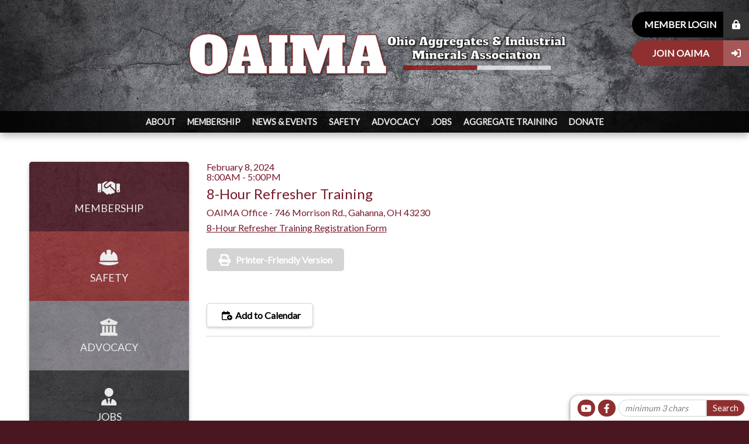

--- FILE ---
content_type: text/html; charset=utf-8
request_url: https://oaima.org/aws/OAIMA/pt/sd/calendar/357092/_PARENT/layout_details/false
body_size: 6258
content:

<!DOCTYPE HTML>
<html lang="en" xmlns:fb="http://ogp.me/ns/fb#">
<head><!-- Begin Bootstrap Header -->
      <meta charset="utf-8">
      <meta http-equiv="X-UA-Compatible" content="IE=edge">
      <meta name="viewport" content="width=device-width, initial-scale=1">
      <!-- The above 3 meta tags *must* come first in the head; any other head content must come *after* these tags -->

      <script src="https://oaima.org/bootstrap4/js/jquery-3.7.1.min.js"></script>

<!--  <link rel="stylesheet" href="/bootstrap4/css/fontawesome-all.min.css">-->
      <link rel="stylesheet" href="https://oaima.org/fontawesome-6.4.2/css/all.min.css?ver=002" />

      <link href="https://oaima.org/bootstrap4/css/bootstrap.min.css" rel="stylesheet">

      <link rel="stylesheet" href="https://oaima.org/bootstrap4/css/mdb.min.css" xmlns="http://www.w3.org/1999/html">
      
      



<!-- End Bootstrap Header -->


                    <script src="/assets/application-59567b1d1b3111da2cfedd86f1027423ea4f58e3f933309a078f602362f44054.js"></script>
                    <link rel="stylesheet" media="screen" href="/assets/application-e4fe29a3b496940c4a410f8aece0366c723c10875cca6880111af4090adaeb9b.css" />
                    

<title>8-Hour Refresher Training</title>

<link rel="icon" type="image/x-icon" href="https://oaima.org/aws/OAIMA/am/gi/favicon.ico?ver=28" />

<style type='text/css'>.temp {color:#FFF;}</style><link href='https://oaima.org/aws/OAIMA/pt/css/css-screen.css?ver=44' media='screen' rel='Stylesheet' type='text/css' />
<style type='text/css'>.temp {color:#FFF;}</style><link href='https://oaima.org/aws/OAIMA/pt/css/css-print.css' media='print' rel='Stylesheet' type='text/css' />

<!--[if lt IE 9]>
  <script src="https://oss.maxcdn.com/html5shiv/3.7.2/html5shiv.min.js"></script>
  <script src="https://oss.maxcdn.com/respond/1.4.2/respond.min.js"></script>
<![endif]-->

<style>
@import url('https://fonts.googleapis.com/css2?family=Alfa+Slab+One&display=swap');
@import url('https://fonts.googleapis.com/css2?family=Lato&display=swap');
</style>

<!-- Google tag (gtag.js) -->
<script async src="https://www.googletagmanager.com/gtag/js?id=G-MH4JWX12LB"></script>
<script>
  window.dataLayer = window.dataLayer || [];
  function gtag(){dataLayer.push(arguments);}
  gtag('js', new Date());

  gtag('config', 'G-MH4JWX12LB');
</script>


<meta property="og:title" content="8-Hour Refresher Training" />
<meta property="og:type" content="article" />
<meta property="og:url" content="https://oaima.org/aws/OAIMA/pt/sd/calendar/357092/_PARENT/layout_details/false" />
<meta property="og:description" content="8-Hour Refresher Training, OAIMA Office - 746 Morrison Rd., Gahanna, OH 43230" />
<meta name="description" content="8-Hour Refresher Training, OAIMA Office - 746 Morrison Rd., Gahanna, OH 43230" /></head>

<body class="subpage">                        <!-- AddToCal Display -->
                        <script type="text/javascript">
                          document.addEventListener('DOMContentLoaded', function() {
                              var calendarDiv = document.getElementById('add-to-calendar');
                              if (calendarDiv) {
                                calendarDiv.addEventListener('click', function() {
                                  var linkContainer = this.getElementsByClassName('link-container')[0]; // Access the first element
                                  if (linkContainer.style.display === 'flex') {
                                    linkContainer.style.display = 'none';
                                  } else {
                                    linkContainer.style.display = 'flex';
                                  }
                                });
                            
                                // Add mouseleave event listener
                                calendarDiv.addEventListener('mouseleave', function() {
                                  var linkContainer = this.getElementsByClassName('link-container')[0];
                                  linkContainer.style.display = 'none'; // Hide the link-container when mouse leaves
                                });
                              }
                            });
                        </script>
                        <!-- AddToCal Style -->
                        <style>
                          #add-to-calendar {
                            position: relative;
                          }
                          .btn-add-to-cal {
                            font-weight: 900;
                            display: inline-block;
                            color: #000000;
                            background-color: #FFFFFF;
                            border: 1px solid #D4D4D4;
                            border-radius: 5px;
                            box-shadow: 0 2px 4px #D4D4D4;
                            padding: 10px 20px 10px 20px;
                            cursor: pointer;
                          }         
                           .link-container {
                            background-color: #FFFFFF;
                            width: 13rem;
                            display: none;
                            flex-direction: column;
                            position: absolute;
                            padding: 2px 0 0 0;
                            margin-top: 10px;
                            border: 1px solid #D4D4D4;
                            border-radius: 5px;
                            z-index: 1000;
                            text-align: left;
                            }
                          a.add-to-cal-link {
                            color: #000000;
                            text-decoration: none;
                            font-weight: 700;
                            padding: 5px;
                          }
                          .add-to-cal-link > i, .btn-add-to-cal > i {
                            padding: 0 5px;
                            width: 25px;
                          }
                          .add-to-cal-error { 
                            color: red;
                          }
                          .add-to-cal-link:hover {
                              background-color: #f2f2f2;
                          }
                        </style>



<div id="social-links" class="z-depth-1 hide_on_print wow fadeInUp">
  <ul>
    <li id="site_search">
<div class="tcssearch">
<form action="/aws/OAIMA/pt/get_search_results/357092" accept-charset="UTF-8" method="post"><input name="utf8" type="hidden" value="&#x2713;" /><input type="hidden" name="authenticity_token" value="5I6IUx1Klm71rm7/OhOPe/WO6j82dOtwiQDShibkIM3kq7HK39gFEb/AXyrZ/ZgFpvtMSFzw2IzuYTuQkkzfUw==" />
    <input type="hidden" name="component_name" id="component_name" value="search-sitewide" />
    <!-- <input type="text" id="dba-name-tcs" name="dba-name-tcs" />  -->
    <input type="text" name="search_phrase" id="search_phrase" value="" size="10" class="search_input" aria-label="Site Search" onFocus="javascript:this.value='';" placeholder="minimum 3 chars" /><input class="search_button" type="submit" value="Search" name="submit" />
</form>


</div></li>   
    <li class="social_icon"><a href="https://www.facebook.com/OAIMAOhioAggregates/" target="_blank"><i class="fab fa-facebook-f"></i></a></li>
    <li class="social_icon"><a href="https://www.youtube.com/channel/UCrrM00VhN1gEBa-Y6AYZEbA" target="_blank"><i class="fab fa-youtube"></i></a></li>
  </ul>
</div>
<div id="page-container">
  



<div id="social-links" class="z-depth-1 hide_on_print wow fadeInUp">
  <ul>
    <li id="site_search">
<div class="tcssearch">
<form action="/aws/OAIMA/pt/get_search_results/357092" accept-charset="UTF-8" method="post"><input name="utf8" type="hidden" value="&#x2713;" /><input type="hidden" name="authenticity_token" value="MtWQ0iyyMtljyQxFaNEjf4c0vymWx+qGV1msRBF2Hsoy8KlL7iChpimnPZCLPzQB1EEZXvxD2XowOEVSpd7hVA==" />
    <input type="hidden" name="component_name" id="component_name" value="search-sitewide" />
    <!-- <input type="text" id="dba-name-tcs" name="dba-name-tcs" />  -->
    <input type="text" name="search_phrase" id="search_phrase" value="" size="10" class="search_input" aria-label="Site Search" onFocus="javascript:this.value='';" placeholder="minimum 3 chars" /><input class="search_button" type="submit" value="Search" name="submit" />
</form>


</div></li>   
    <li class="social_icon"><a href="https://www.facebook.com/OAIMAOhioAggregates/" target="_blank"><i class="fab fa-facebook-f"></i></a></li>
    <li class="social_icon"><a href="https://www.youtube.com/channel/UCrrM00VhN1gEBa-Y6AYZEbA" target="_blank"><i class="fab fa-youtube"></i></a></li>
  </ul>
</div>
<div id="header" class="z-depth-1-half">
  <div id="logo">
    <a href="https://oaima.org/aws/OAIMA/pt/sp/home_page">
    <img src="https://oaima.org/aws/OAIMA/am/gi/OAIMA-Logo-New.png?ver=2" border="0" alt="OAIMA"/></a>
  </div>
  <div id="header-buttons" class="hide_on_print">
    <div id="header-button-login">
      <a href="https://oaima.org/aws/OAIMA/login/login?follow_up_url=%2Faws%2FOAIMA%2Fpt%2Fsd%2Fcalendar%2F357092%2F_PARENT%2Flayout_details%2Ffalse&org_host=oaima.org&org_session=8a98c3b4fdbf7ddc7fb0bd28e90e0801" class="tcs_logout">Member Login <i class="fas fa-lock-alt"></i></a>
    </div>
    <div id="header-button-join" class="tcsloginbutton">
      <a href="https://oaima.org/aws/OAIMA/pt/sp/benefits" >Join OAIMA <i class="fas fa-sign-in-alt"></i></a>
    </div>
    <div id="header-button-profile" class="tcsloginbutton">
      <a href="https://oaima.org/aws/OAIMA/pt/sp/profile" >My Profile <i class="fas fa-user"></i></a>
    </div>
  </div>
  
<div id="nav">
  <div class="navbar-expand-md">
    <button class="navbar-toggler" type="button" data-toggle="collapse" data-target="#navbarSupportedContent" aria-controls="navbarSupportedContent" aria-expanded="false" aria-label="Toggle navigation">
    <span class="navbar-toggler-icon"><i class="far fa-bars"></i> Menu</span>
    </button>
    <div class="collapse navbar-collapse" id="navbarSupportedContent">
      <div id="nav-advocacy" class="nav-item ml-auto">
        <a href="#" data-toggle="dropdown">About</a>
        <div class="dropdown-menu">
          <ul>
<li><a href="https://oaima.org/aws/OAIMA/pt/sp/about" >About OAIMA</a></li>
<li><a href="https://oaima.org/aws/OAIMA/pt/sp/board" >Board of Directors</a></li>
<li><a href="https://oaima.org/aws/OAIMA/pt/sp/committees" >Committees</a></li>
<li><a href="https://oaima.org/aws/OAIMA/pt/sp/staff" >Staff</a></li>
<li><a href="https://oaima.org/aws/OAIMA/pt/sp/mission" >Constitution/Bylaws</a></li>
<li><a href="https://oaima.org/aws/OAIMA/pt/sp/contact" >Contact</a></li></ul>
        </div>
      </div>
      <div id="nav-education" class="nav-item">
        <a href="#" data-toggle="dropdown">Membership</a>
        <div class="dropdown-menu">
          <ul>
<li><a href="https://oaima.org/aws/OAIMA/pt/sp/benefits" >Membership Benefits</a></li>
<li><a href="https://oaima.org/aws/OAIMA/pt/sp/categories" >Categories & Dues</a></li>
<li><A HREF="https://oaima.org/aws/OAIMA/input_form/display_form_01_show?form_no=1&host=retain&contact_id=$$Contact ID$$" CLASS="tcs_button" TARGET="_parent">Application</a></li>
<li><a href="https://oaima.org/aws/OAIMA/pt/sp/directory" >Directory</a></li>
<li><a href="https://oaima.org/aws/OAIMA/pt/sp/awards" >Membership Awards</a></li></ul>
        </div>
      </div>
     <div id="nav-events" class="nav-item">
        <a href="#" data-toggle="dropdown">News & Events</a>
        <div class="dropdown-menu">
          <ul>
<li><a href="https://oaima.org/aws/OAIMA/pt/sp/news" >Latest News</a></li>
<li><a href="https://oaima.org/aws/OAIMA/pt/sp/events" >Upcoming Events</a></li>
<li><a href="https://oaima.org/aws/OAIMA/pt/sp/annual_meeting" >Annual Meeting</a></li>
<li><a href="https://oaima.org/aws/OAIMA/pt/sp/sos" >SOS, Drilling & Blasting</a></li></ul>
        </div>
      </div>
      <div class="nav-item">
           <a href="https://oaima.org/aws/OAIMA/pt/sp/safety" >Safety</a>
          </div>
      <div class="nav-item">
           <a href="https://oaima.org/aws/OAIMA/pt/sp/advocacy" >Advocacy</a>
          </div>
       <div class="nav-item">
           <a href="https://oaima.org/aws/OAIMA/pt/sp/jobs" >Jobs</a>
          </div>
      <div id="nav-training" class="nav-item">
        <a href="#" data-toggle="dropdown">Aggregate Training</a>
        <div class="dropdown-menu">
          <ul>
<li><a href="https://oaima.org/aws/OAIMA/pt/sp/training-level-1" >Level I</a></li>
<li><a href="https://oaima.org/aws/OAIMA/pt/sp/training-level-2" >Level II</a></li>
<li><a href="https://oaima.org/aws/OAIMA/pt/sp/training-level-3" >Level III</a></li>
<li><a target="_blank" href="https://oaima.org/aws/OAIMA/asset_manager/get_file/898285?ver=212">Technician List - L1, L2, L3</a></li>
<li><a href="https://oaima.org/aws/OAIMA/pt/sp/quality" >Aggregate Quality Control & Assurance</a></li></ul>
        </div>
      </div>
       <div class="nav-item mr-auto">
           <a href="https://oaima.org/aws/OAIMA/pt/sp/oa-pac" >Donate</a>
          </div>
    </div>
  </div>
</div>
</div>
  <div id="content">
    <div class="container-fluid">
      <div class="row">
        <div id="main" class="col-md order-md-2">

<!-- ==================== Begin TCSRESULTS ==================== -->

<h5 class="tcsDetails">Details<br/>&nbsp;</h5><div class="tcs-calendar-content"><h4 class="tcsDetails"><span class="tcs-calendar-date-range">February 8, 2024</span><br/><span class="time_format">8:00AM - 5:00PM</span></h4><h2 class="tcsDetails">8-Hour Refresher Training</h2><h4 class="tcsDetails">OAIMA Office - 746 Morrison Rd., Gahanna, OH  43230</h4><p><a href="https://oaima.org/aws/OAIMA/asset_manager/get_file/885242?ver=3">8-Hour Refresher Training Registration Form</a></p></div><p class="tcs_printer_friendly"><a href="https://oaima.org/aws/OAIMA/page_template/show_detail/357092?model_name=calendar" target="_blank">Printer-Friendly Version</a></p><br/>                            <button title="Add to Calendar" id="add-to-calendar" class="btn-add-to-cal">
                                <i class="fa-regular fa-calendar-circle-plus"></i> Add to Calendar
                                <div class="link-container">
                                    <a href="https://www.google.com/calendar/render?action=TEMPLATE&text=8-Hour%20Refresher%20Training&dates=20240208T080000/20240208T170000&ctz=America/New_York&location=OAIMA%20Office%20-%20746%20Morrison%20Rd.%2C%20Gahanna%2C%20OH%20%2043230&details=8-Hour%20Refresher%20Training%20Registration%20Form" target="_blank" class="add-to-cal-link">
                                        <i class="fa-brands fa-google"></i> Google
                                    </a>
                                    <a href="data:text/calendar;charset=utf8,BEGIN:VCALENDAR%0AVERSION:2.0%0APRODID:-//AddToCalendar//RubyGem//EN%0ABEGIN:VEVENT%0ADTSTAMP:20260121T081153Z%0ADTSTART:20240208T130000Z%0ADTEND:20240208T220000Z%0ASUMMARY:8-Hour%20Refresher%20Training%0ADESCRIPTION:8-Hour%20Refresher%20Training%20Registration%20Form%0ALOCATION:OAIMA%20Office%20-%20746%20Morrison%20Rd.%5C%2C%20Gahanna%5C%2C%20OH%20%2043230%0AUID:-20240208T130000Z-8-Hour%20Refresher%20Training%0AEND:VEVENT%0AEND:VCALENDAR" target="_blank" class="add-to-cal-link">
                                        <i class="fa-brands fa-apple"></i> Apple
                                    </a>
                                    <a href="https://outlook.office.com/calendar/0/deeplink/compose?path=/calendar/action/compose&rru=addevent&subject=8-Hour%20Refresher%20Training&startdt=2024-02-08T13:00:00Z&enddt=2024-02-08T22:00:00Z&body=8-Hour%20Refresher%20Training%20Registration%20Form&location=OAIMA%20Office%20-%20746%20Morrison%20Rd.%2C%20Gahanna%2C%20OH%20%2043230" target="_blank" class="add-to-cal-link">
                                        <i class="fa-regular fa-envelope"></i> Office365
                                    </a>
                                    <a href="data:text/calendar;charset=utf8,BEGIN:VCALENDAR%0AVERSION:2.0%0APRODID:-//AddToCalendar//RubyGem//EN%0ABEGIN:VEVENT%0ADTSTAMP:20260121T081153Z%0ADTSTART:20240208T130000Z%0ADTEND:20240208T220000Z%0ASUMMARY:8-Hour%20Refresher%20Training%0ADESCRIPTION:8-Hour%20Refresher%20Training%20Registration%20Form%0ALOCATION:OAIMA%20Office%20-%20746%20Morrison%20Rd.%5C%2C%20Gahanna%5C%2C%20OH%20%2043230%0AUID:-20240208T130000Z-8-Hour%20Refresher%20Training%0AEND:VEVENT%0AEND:VCALENDAR" target="_blank" class="add-to-cal-link">
                                        <i class="fa-regular fa-calendar-days"></i> iCal
                                    </a>
                                    <a href="https://outlook.live.com/calendar/0/deeplink/compose?path=/calendar/action/compose&rru=addevent&subject=8-Hour%20Refresher%20Training&startdt=2024-02-08T13:00:00Z&enddt=2024-02-08T22:00:00Z&body=8-Hour%20Refresher%20Training%20Registration%20Form&location=OAIMA%20Office%20-%20746%20Morrison%20Rd.%2C%20Gahanna%2C%20OH%20%2043230" target="_blank" class="add-to-cal-link">
                                        <i class="fa-regular fa-envelope"></i> Outlook.com
                                    </a>
                                    <a href="data:text/calendar;charset=utf8,BEGIN:VCALENDAR%0AVERSION:2.0%0APRODID:-//AddToCalendar//RubyGem//EN%0ABEGIN:VEVENT%0ADTSTAMP:20260121T081153Z%0ADTSTART:20240208T130000Z%0ADTEND:20240208T220000Z%0ASUMMARY:8-Hour%20Refresher%20Training%0ADESCRIPTION:8-Hour%20Refresher%20Training%20Registration%20Form%0ALOCATION:OAIMA%20Office%20-%20746%20Morrison%20Rd.%5C%2C%20Gahanna%5C%2C%20OH%20%2043230%0AUID:-20240208T130000Z-8-Hour%20Refresher%20Training%0AEND:VEVENT%0AEND:VCALENDAR" target="_blank" class="add-to-cal-link">
                                        <i class="fa-regular fa-envelope"></i> Outlook
                                    </a>
                                    <a href="data:text/calendar;charset=utf8,BEGIN:VCALENDAR%0AVERSION:2.0%0APRODID:-//AddToCalendar//RubyGem//EN%0ABEGIN:VEVENT%0ADTSTAMP:20260121T081153Z%0ADTSTART:20240208T130000Z%0ADTEND:20240208T220000Z%0ASUMMARY:8-Hour%20Refresher%20Training%0ADESCRIPTION:8-Hour%20Refresher%20Training%20Registration%20Form%0ALOCATION:OAIMA%20Office%20-%20746%20Morrison%20Rd.%5C%2C%20Gahanna%5C%2C%20OH%20%2043230%0AUID:-20240208T130000Z-8-Hour%20Refresher%20Training%0AEND:VEVENT%0AEND:VCALENDAR" target="_blank" class="add-to-cal-link">
                                        <i class="fa-brands fa-android"></i> Android
                                    </a>
                                    <a href="https://calendar.yahoo.com/?v=60&TITLE=8-Hour%20Refresher%20Training&ST=20240208T130000Z&DUR=0900&DESC=8-Hour%20Refresher%20Training%20Registration%20Form&in_loc=OAIMA%20Office%20-%20746%20Morrison%20Rd.%2C%20Gahanna%2C%20OH%20%2043230" target="_blank" class="add-to-cal-link">
                                        <i class="fa-brands fa-yahoo"></i> Yahoo
                                    </a>
                                </div>
    
                            </button>

<!-- ==================== End TCSRESULTS ==================== -->

<hr/>
          

    <script type="text/javascript" src="https://platform-api.sharethis.com/js/sharethis.js#property=5eb021e1cb28e900124f0880&product=inline-share-buttons" async="async"></script>
    <div class="sharethis-inline-share-buttons" data-url="https://oaima.org/aws/OAIMA/pt/sd/calendar/357092/_PARENT/layout_details/false" data-text="8-Hour Refresher Training, OAIMA Office - 746 Morrison Rd., Gahanna, OH  43230" data-title="8-Hour Refresher Training" data-image=""></div>



        </div>
        <div id="side" class="col-md-3 order-md-1">
          

<div id="sidebar">
  <div id="boxes" class="z-depth-1">
    

<div id="box-01" class="box">
  <div class="box-icon"><i class="fas fa-handshake"></i></div>
  <div class="box-text"><h3>Membership</h3></div>
  <a href="https://oaima.org/aws/OAIMA/pt/sp/benefits" class="box-link"></a>
</div>
    

<div id="box-02" class="box">
  <div class="box-icon"><i class="fas fa-hard-hat"></i></div>
  <div class="box-text"><h3>Safety</h3></div>
  <a href="https://oaima.org/aws/OAIMA/pt/sp/safety" class="box-link"></a>
</div>
    

<div id="box-03" class="box">
  <div class="box-icon"><i class="fas fa-university"></i></div>
  <div class="box-text"><h3>Advocacy</h3></div>
  <a href="https://oaima.org/aws/OAIMA/pt/sp/advocacy" class="box-link"></a>
</div>
    

<div id="box-04" class="box">
  <div class="box-icon"><i class="fas fa-user-tie"></i></div>
  <div class="box-text"><h3>Jobs</h3></div>
  <a href="https://oaima.org/aws/OAIMA/pt/sp/jobs" class="box-link"></a>
</div>
    

<div id="box-05" class="box">
  <div class="box-icon"><i class="fas fa-tools"></i></div>
  <div class="box-text"><h3>Agg. Training</h3></div>
  <a href="https://oaima.org/aws/OAIMA/pt/sp/training-level-1" class="box-link"></a>
</div>
  </div>
</div>
        </div>
      </div>
    </div>
  </div>
  

<div id="footer">
  <div class="container-fluid">
    <div class="row">
      <div class="col-md-10">
        
<strong>&copy;2026 Ohio Aggregates & Industrial Minerals Association. All rights reserved.</strong><br/>
746 Morrison Rd., Gahanna, OH 43230<br/>
1.800.OH.ROCKS • 614.428.7954 • Fax: 614.428.7919
        <br/><br/>
      </div>
      <div class="tcspromo col-md">
        <a href="http://www.associationsoftware.com" target="_blank">
        <img src="https://oaima.org/aws/OAIMA/am/gi/logo_tcspromo.png?ver=4" alt="Developed by TCS Software" border="0" /></a>
      </div>
    </div>
  </div>
</div>

</div>

<!-- Begin Bootstrap Footer -->

      <!-- Placed at the end of the document so the pages load faster -->
      <script src="https://oaima.org/bootstrap4/js/popper.min.js"></script>
      <script src="https://oaima.org/bootstrap4/js/bootstrap.min.js"></script>

      <!--<script>jQuery.noConflict();</script>-->


      <!-- If jQuery options present, then load jQuery add-on (UI) javascripts. But don't reload core jQuery libs since they are loaded above. -->
      

      <!-- Other TCS page-specific Bootstrap-related custom javascript -->
      

<!-- End Bootstrap Footer -->
<!-- Begin Bootstrap-MDB Footer -->

      <style>
          .btn, .btn.btn-sm { font-family: sans-serif;
                                  font-weight: 300;
                                  line-height: 1.255;
                                  color: #fff;
                                  cursor: pointer;
                                  -webkit-appearance: button;
                                  display:inline-block;
                                  white-space: nowrap;
                                  vertical-align: middle;
                                  border: 1px solid transparent;
                                  padding: 0.375em 0.75em;
                                  font-size: 1.0em;
                                  border-radius: 0.25em;
                                  text-transform: none;
                              }
          
          .btn-primary, 
          .btn-primary:hover, 
          .btn-primary:focus, 
          .btn-primary:active { background-color:#007bff !important; border-color:#007bff !important; }
          
          .btn-secondary, 
          .btn-secondary:hover, 
          .btn-secondary:focus, 
          .btn-secondary:active  { background-color:#6c757d !important;    border-color:#6c757d !important; }

          .btn-outline-secondary,
          .btn-outline-secondary:hover,
          .btn-outline-secondary:focus,
          .btn-outline-secondary:active  { color: #797979 !important; background-color:#fff !important; border-color:#fff !important; }

          .btn-danger, 
          .btn-danger:hover, 
          .btn-danger:focus, 
          .btn-danger:active { background-color:#dc3545 !important;    border-color:#dc3545 !important; }
          
          .btn-success, 
          .btn-success:hover, 
          .btn-success:focus, 
          .btn-success:active { background-color:#28a745 !important;    border-color:#28a745 !important; }

      </style>

    <!-- Placed at the end of the document so the pages load faster -->
    <!-- add following line to work-around bug in mdb.min.js -->
    <script>$.fn.pickadate = $.fn.pickadate || {};</script>
    <script src="https://oaima.org/bootstrap4/js/mdb.min.js"></script>
    <script src="https://oaima.org/bootstrap4/js/wow.min.js"></script>
    <script>
        new WOW().init();
    </script>

<!-- End Bootstrap-MDB Footer -->
</body>
</html>

--- FILE ---
content_type: text/css
request_url: https://oaima.org/aws/OAIMA/pt/css/css-screen.css?ver=44
body_size: 11254
content:
/* Screen stylesheet *//* Designed and developed by TCS Software (www.associationsoftware.com) */

/*
===========================================================================
@IMPORTED STYLESHEET: css-structure
---------------------------------------------------------------------------
*/

/**/body{  margin:0px;  padding:0px;  background:#4a1720;}img{  max-width:100%;  height:auto;}iframe{  max-width:100%;}.viewall{  padding:5px 15px;  background:#4a1720;  color:#ffffff !important;  text-decoration:none !important;  border-radius:5px;  display:inline-block;  margin:0px 0px 10px 0px;}.viewall::after{  font-family:"Font Awesome 5 Pro";   font-weight:900;   content:"\f330";  padding-left:15px;  display:inline-block;}.tcs_details_link{  padding:5px 10px;  background:#4a1720;  color:#ffffff !important;  font-size:.8rem;  text-decoration:none !important;  border-radius:5px;  display:inline-block;  margin:10px 0px 0px 0px;}.viewall::after, .tcs_details_link::after{  font-family:"Font Awesome 5 Pro";   font-weight:900;   content:"\f330";  padding-left:15px;  display:inline-block;}.title-link{  float:right;  font-size:.9rem;  text-decoration:none !important;  padding-top:10px;  color:#4a1720 !important;}.title-link i{  padding-left:5px;}.tcs_printer_friendly a{  background:#d4d4d4 url(https://oaima.org/aws/OAIMA/am/gi/icon-print.png?ver=0) no-repeat left center;  padding:10px 20px 10px 50px;  border-radius:5px;  color:#ffffff !important;  text-decoration:none !important;  margin:10px 0px 20px 0px;  font-weight:900;  display:inline-block;}.subpage .animated{  animation-name:none !important;}/* GENERAL SM ONLY ----------------------------------------- */@media (max-width: 767px) {  .wow, .animated  {    animation-name:none !important;  }  .imgright, .imgleft  {    margin:0px 0px 20px 0px;    float:none !important;  }}/* GENERAL SM/MD ONLY ----------------------------------------- */@media (max-width: 991px) {  .wow  {    animation-name:none !important;  }}/* GENERAL MD ------------------------------------------------- */@media (min-width: 768px) {  .imgleft  {    margin:0px 20px 20px 0px;  }  .imgright  {    margin:0px 20px 20px 0px;  }  }/* GENERAL LG ------------------------------------------------- */@media (min-width: 992px) {   }/* GENERAL XL ------------------------------------------------- */@media (min-width: 1200px) {  }/* ------------------------------------------------------------------------------- *//* HEADER ------------------------------------------------------------------------ *//* ------------------------------------------------------------------------------- */#header{  background:#000000 url(https://oaima.org/aws/OAIMA/am/gi/header-bg.jpg?ver=1) no-repeat center center;  background-size:cover;  padding:20px 20px 0px 20px;  position:relative;  text-align:center;  z-index:999999;}#logo{  margin-bottom:20px;}#header-buttons{  padding-top:10px;}#header-button-join, #header-button-profile, #header-button-login{  border-radius:50px;  margin-bottom:5px;}#header-button-join a, #header-button-profile a, #header-button-login a{  display:block;  text-decoration:none !important;  text-align:center;  padding:5px;  font-weight:900;  text-transform:uppercase;  color:#ffffff;  border-radius:50px;  height:44px;  padding-top:12px;}#header-button-join a, #header-button-profile a{  background:#902f30;}#header-button-login a{  background:#000000;}#header-button-join i, #header-button-profile i, #header-button-login i{  float:right;  padding:14px 0px 0px 0px;  margin:-12px -5px -5px -5px;  border-radius:0px;  width:44px;  height:44px;  color:#ffffff;  text-align:center;  background:url(https://oaima.org/aws/OAIMA/am/gi/light_bg.png?ver=0);}#header-button-join.tcsloginbutton_hide{  display:none;}#header-button-profile.tcsloginbutton{  display:none;}/* HEADER SM ONLY ----------------------------------------- */@media (max-width: 767px) {  }/* HEADER MD ------------------------------------------------- */@media (min-width: 768px) {  #header  {    padding:10px 10px 0px 10px;  }  #logo img  {    height:150px;  }  #header-buttons  {    position:absolute;    right:0px;    top:20px;    padding:0px;    width:175px;    padding-top:0px;    padding-bottom:20px;  }  #header-button-join a, #header-button-profile a, #header-button-login a  {    height:30px;  }  #header-button-join i, #header-button-profile i, #header-button-login i  {    width:40px;    height:30px;  }  #header-button-join, #header-button-profile, #header-button-login  {    border-radius:50px 0px 0px 50px;  }  #header-button-join a, #header-button-profile a, #header-button-login a  {    border-radius:50px 0px 0px 50px;  }}/* HEADER LG ------------------------------------------------- */@media (min-width: 992px) {  #header  {    position:sticky;    left:0px;    top:0px;    right:0px;    z-index:9;    padding:20px 0px 0px 0px;  }  #header-buttons  {    width:200px;  }  #header-button-join a, #header-button-profile a, #header-button-login a  {    height:44px;  }  #header-button-join i, #header-button-profile i, #header-button-login i  {    width:44px;    height:44px;  }}/* HEADER XL ------------------------------------------------- */@media (min-width: 1200px) {}/* ------------------------------------------------------------------------------- *//* NAV --------------------------------------------------------------------------- *//* ------------------------------------------------------------------------------- */#nav a:link, #nav a:visited{  display:block;  text-decoration:none;  text-transform:uppercase;  font-weight:700;}#nav .admin_controls a:link, #nav .admin_controls a:visited{  display:inline-block;}/* NAV XS/SM ONLY ---------------------------------------------- */@media (max-width: 767px) {  #nav button  {    padding:10px;    font-size:1rem;    width:100%;    font-weight:900;    background:#902f30;    border-radius:0px;  }  #nav .navbar-toggler-icon  {    height:auto;    width:100%;    color:#ffffff;  }  #nav .navbar-toggler-icon i  {    margin-right:5px;  }  #nav .navbar-collapse  {    background:#ffffff;    background:linear-gradient(#ffffff, #eeeeee);    border:1px solid #d4d4d4;    margin:0px 0px;    position:relative;    z-index:999;  }  .nav-item  {    clear:both;  }  #nav a:link, #nav a:visited  {    border-bottom:1px dashed #d4d4d4;    padding:10px;    color:#902f30;  }  #nav #member-nav a:link, #nav #member-nav a:visited  {    color:#4a1720;  }  #nav .nav-item:last-child a  {    border-bottom:0px dashed #d4d4d4 !important;  }}/* NAV MD ----------------------------------------------------- */@media (min-width: 768px){  #nav  {    background:#000000;    opacity:.85;  }  #nav a:link, #nav a:visited  {    padding:10px;    font-size:.9rem;    color:#ffffff;  }  #nav a:hover  {    opacity:.75;  }  #nav #nav-how a i  {    padding-left:10px;  }}/* NAV LG ------------------------------------------------- */@media (min-width: 992px) {  }/* DROPDOWN ---------------------------------------------------------------------- *//* ------------------------------------------------------------------------------- */#nav .dropdown-menu ul{  list-style:none;  margin:0px;  padding:0px;}/* DROPDOWN XS/SM ONLY ---------------------------------------- */@media (max-width: 767px) {  #nav .dropdown-menu   {    position:static !important;    transform:none !important;    margin:0px;    padding:0px;    width:100%;    background:#827f86;  }}/* DROPDOWN MD ------------------------------------------------ */@media (min-width: 768px){  #nav .dropdown-menu   {    margin:0px;    width:250px;    border:0px solid #827f86;    padding:0px;    right:0px;    background:#000000;    background-image:linear-gradient(#000, transparent, transparent);    border-radius:0px;  }  #nav .dropdown-menu a:link, #nav .dropdown-menu a:visited  {    padding:10px;    border-top:1px solid #000;    background-color:transparent;    text-align:left;    color:#ffffff;    text-transform:none;    font-size:.9rem;  }  #nav .dropdown-menu a:hover  {    color:#d4d4d4;  }}/* SIDENAV ----------------------------------------------------------------------- *//* ------------------------------------------------------------------------------- */.sidenav{  margin-bottom:20px;  border-radius:5px;  overflow:hidden;}.sidenav h2{  background:#000000;  color:#ffffff;  padding:10px 25px;  margin:0px;  font-size:18px;}.sidenav ul{  list-style:none;  margin:0px;  padding:20px;  border:1px solid #d4d4d4;  border-radius:5px;  background:#ffffff;  display:block;  width:100%;}.sidenav ul li{}.sidenav ul li a:link, .sidenav ul li a:visited{  display:block;  text-decoration:none;  border-bottom:1px dashed #d4d4d4;  padding:10px 0px;  font-size:.9rem;}.sidenav li:first-child a{  padding-top:0px !important;}.sidenav li:last-child a{  padding-bottom:0px !important;  border-bottom:0px dashed #d4d4d4 !important;}.sidenav input, .sidenav select{  display:block;  width:100% !important;  margin-bottom:5px !important;}.sidenav .tcsFormButton{  background:#902f30;  color:#ffffff;}/* -- SIDENAV XS ONLY ------------------------------------------ */@media (max-width: 575px) {  .sidenav-title  {    display:none;  }  .sidenav button  {    padding:10px;    font-size:1rem;    width:100%;    font-weight:900;    background:#ffffff;     border:1px solid #d4d4d4;  }  .sidenav .navbar-toggler-icon  {    height:auto;    width:100%;    color:#902f30;  }  .sidenav .navbar-toggler-icon i  {    margin-right:5px;  }  .sidenav ul.navbar-nav  {    margin:0px 0px;    border:1px solid #d4d4d4;  }  .sidenav .dropdown-menu   {    position:static !important;    transform:none !important;    margin:10px;    padding:0px;  }}/* -- SIDENAV LG ONLY ------------------------------------------ */@media (min-width: 992px) and (max-width: 1199px){  .sidenav ul  {    padding:15px;  }}/* ------------------------------------------------------------------------------- *//* BANNER ------------------------------------------------------------------------ *//* ------------------------------------------------------------------------------- */#banner{  position:relative;  border-bottom:5px solid #ffffff;}#banner .carousel-control-prev {  bottom:50%;  top:50%;  height:30px;  width:30px;  left:10px;  background:#000;  border-radius:25px;  margin-top:-15px;}#banner .carousel-control-next {  bottom:50%;  top:50%;  height:30px;  width:30px;  right:10px;  background:#000;  border-radius:25px;  margin-top:-15px;}#banner .carousel-indicators{  display:none;}#banner .tcsnewsarticle_photo{  width:100%;}#banner .tcsnewsarticle_photo img{  width:100%;}#banner-subpage{  background:#902f30;  background-image:linear-gradient(to bottom right, transparent, rgba(255,255,255,.25));  height:20px;}.banner-text {  background:rgba(119,25,41,.9);  padding:20px;  color:#ffffff;  font-size:.9rem;}.banner-text p:last-child{  margin-bottom:0px;}.banner-text h1, .banner-text h2, .banner-text h3, .banner-text h4, .banner-text h5, .banner-text h6, .banner-text a{  color:#ffffff !important;}.subpage #banner h2{  padding:20px;  text-align:center;  color:#ffffff;  margin:0px;}.layout-about #banner{  background:#4a1720;}/* BANNER MD ------------------------------------------------- */@media (min-width: 768px) {  #banner-subpage  {    height:25px;  }     #banner .carousel-control-prev   {    height:50px;    width:50px;    left:25px;    margin-top:-25px;  }  #banner .carousel-control-next   {    height:50px;    width:50px;    right:25px;    margin-top:-25px;  }  .banner-text   {    padding:25px;  }  #banner .carousel-item .admin_controls  {    padding-left:200px;  }  #banner .carousel-item .admin_controls a  {    color:#ffffff !important;  }}/* BANNER LG ------------------------------------------------- */@media (min-width: 992px) {  #banner-subpage  {    height:170px;  }       .banner-text   {    position:absolute;    top:0px;    bottom:0px;    left:55%;    right:0px;    margin-right:0px;    padding:30px;    font-size:1rem;  }  #banner .carousel-item .admin_controls  {    padding-left:250px;  }}/* BANNER XL ------------------------------------------------- */@media (min-width: 1200px) {  #banner-subpage  {    height:200px;  }     .banner-text   {    left:65%;    padding:50px;    font-size:1rem;  }  }/* ------------------------------------------------------------------------------- *//* BOXES ------------------------------------------------------------------------- *//* ------------------------------------------------------------------------------- */#boxes{  background:#000000 url(https://oaima.org/aws/OAIMA/am/gi/header-bg.jpg?ver=1) no-repeat center center;  background-size:cover;  position:relative;  z-index:1;}#boxes .col-md{  padding:0px;}.box{  text-align:center;  position:relative;  padding:20px;}.box-link{  display:block;  position:absolute;  left:0px;  right:0px;  top:0px;  bottom:0px;}.box .admin_controls, .box form{  z-index:99999;  position:relative;}.box h3 .admin_controls{  display:none;}.box-icon{  margin:auto;  text-align:center;  }.box i{  font-size:30px;   color:#ffffff;  margin:auto;  text-align:center;    padding-bottom:10px;}.box-text{  margin:auto;  text-align:center;    text-transform:uppercase;}.box h3{  color:#ffffff;  font-size:1rem;  margin:auto;  text-align:center;  padding:0px;}.box h3 p{  margin:0px;  padding:0px;}#box-01{  background:#4a1720;  opacity:.85;}#box-02{  background:#902f30;  opacity:.85;}#box-03{  background:#827f86;  opacity:.85;}#box-04{  background:#313133;  opacity:.85;}#box-05{  background:#000000;  opacity:.85;}#sidebar #boxes{  border-radius:5px;  overflow:hidden;}/* BANNER MD ------------------------------------------------- */@media (min-width: 768px) {  }/* BANNER LG ------------------------------------------------- */@media (min-width: 992px) {  .box  {    padding:25px;  }  .box i  {    font-size:30px;   }  .box h3  {    font-size:1.1rem;  }    #sidebar .box i  {    font-size:25px;   }  #sidebar .box h3  {    font-size:1rem;  }  }/* BANNER XL ------------------------------------------------- */@media (min-width: 1200px) {  .box  {    padding:30px;  }  .box i  {    font-size:40px;   }  .box h3  {    font-size:1.2rem;  }     #sidebar .box i  {    font-size:30px;   }  #sidebar .box h3  {    font-size:1.1rem;  }}/* ------------------------------------------------------------------------------- *//* CONTENT ----------------------------------------------------------------------- *//* ------------------------------------------------------------------------------- */#content{  padding:20px 5px;  background:#ffffff;}.content-box{  padding:25px;  border:1px solid #d4d4d4;  border-radius:10px;}.content-boxes{  padding-top:30px;}.content-boxes .content-box{  height:100%;}#main .content-box{  height:100%;}#main .container-fluid{  padding:0px;}/* CONTENT MD ------------------------------------------------ */@media (min-width: 768px){  }/* CONTENT LG ------------------------------------------------- */@media (min-width: 992px) {  #content  {    padding:30px 15px;  }  }/* CONTENT XL ------------------------------------------------- */@media (min-width: 1200px) {  #content  {    padding:50px 35px;  }  }/* ------------------------------------------------------------------------------- *//* SPONSORS ---------------------------------------------------------------------- *//* ------------------------------------------------------------------------------- */.sponsors-item{  width:18%;  float:left;  text-align:center;  border-radius:5px;  border:1px solid #d4d4d4;  overflow:hidden;  margin:0px 1%;}.sponsors-item h4{  padding:5px;  color:#000000;  margin:0px;}.section_sp1 h4{  background:#E5E4E2;}.section_sp2 h4{  background:#d4af37;}.section_sp3 h4{  background:#C0C0C0;}.section_sp4 h4{  background:#4a1720;}.section_sp5 h4{  background:#313133;}.sponsors-item .tcsnewsarticle_photo{  padding:0px !important;  background:transparent !important;  border:0px solid #d4d4d4 !important;  float:none !important;  margin:0px 0px 0px 0px !important;}#sponsors-container .carousel-control-prev,#sponsors-container .carousel-control-next{  background:#000000;  width:30px;  border-radius:30px;  height: 30px;  top: 50%;  margin-top: -15px;}#sponsors-container .carousel-indicators{  display:none;}.sponsors-all_even td, .sponsors-all_odd td{  border:1px solid #d4d4d4;  padding:20px;  text-align:center;}.sponsors-all_even td.tcs-empty, .sponsors-all_odd td.tcs-empty{  border:0px solid #d4d4d4;}.sponsors-all_even td .tcsnewsarticle_photo, .sponsors-all_odd td .tcsnewsarticle_photo{  border:1px solid #d4d4d4;  padding:20px;  margin-bottom:20px;}.sponsors-all_even td .tcs_details_link, .sponsors-all_odd td .tcs_details_link{  display:block;  background:#313133;  padding:7px 0px;  text-decoration:none;  color:#ffffff !important;  border-radius:20px;}.sponsors-all .tcslegend{  display:none;}.sponsors-all .tcslegendtitle{  padding:10px;  background:#eeeeee;  margin:20px 0px;}.sponsors-all .back_to_top{  display:none;}.sponsors-all #list-sponsors-all-SP1-OAIMA.tcslegendtitle{  background:#E5E4E2;  color:#000000;}.sponsors-all #list-sponsors-all-SP2-OAIMA.tcslegendtitle{  background:#d4af37;  color:#000000;}.sponsors-all #list-sponsors-all-SP3-OAIMA.tcslegendtitle{  background:#C0C0C0;  color:#000000;}.sponsors-all #list-sponsors-all-SP4-OAIMA.tcslegendtitle{  background:@gold;  color:#000000;}.sponsors-all #list-sponsors-all-SP5-OAIMA.tcslegendtitle{  background:#902f30;  color:#000000;}/* SPONSORS SM ONLY ----------------------------------------- */@media (max-width: 767px) {  #sponsors-screen  {    display:none;  }}/* SPONSORS MD ------------------------------------------------- */@media (min-width: 768px) {  #sponsors-mobile  {    display:none;  }}/* SPONSORS LG ------------------------------------------------- */@media (min-width: 992px) { }/* SPONSORS XL ------------------------------------------------- */@media (min-width: 1200px) {}/* ------------------------------------------------------------------------------- *//* FOOTER ------------------------------------------------------------------------ *//* ------------------------------------------------------------------------------- */#footer{  background:#4a1720;  color:#ffffff;  font-size:.8rem;  padding:25px 25px 80px 25px;}#footer a{  color:#ffffff !important;}#footer .tcspromo{  padding-top:25px;}/* FOOTER MD --------------------------------------------------- */@media (min-width: 768px) {  #footer .tcspromo  {    text-align:right;    padding-top:0px;  }}/* ------------------------------------------------------------------------------- *//* SOCIAL BAR -------------------------------------------------------------------- *//* ------------------------------------------------------------------------------- */#social-links{  text-align:right;  position:fixed;  bottom:0px;  right:0px;  left:0px;  background:#ffffff;  z-index:999;  padding:7px;  border-top:1px solid #d4d4d4;}#social-links ul{  margin:0px;  padding:0px 0px;  list-style:none;}#social-links ul li{  margin:0px 0px 0px 5px;  padding:0px 0px 0px 0px;  float:right;}#social-links .social_icon a{  display:block;  padding:5px 0px;  width:30px;  text-align:center;  background:#902f30;  color:#ffffff;  border-radius:15px;}#site_search{  margin-right:0px !important;}#site_search input.search_button{  border:0px;  padding:5px 10px;  height:auto;  background:#902f30;  color:#ffffff;  border-radius:0px 15px 15px 0px;  border:1px solid #d4d4d4;}#site_search .search_input{  background:#ffffff;  width:115px;  border:1px solid #d4d4d4;  border-radius:15px 0px 0px 15px;  color:#827f86;  height:auto;  padding:5px 10px;  font-style:italic;  box-sizing:border-box;}#site_search input.search_button,#site_search .search_input{  font-size:.8rem;}/* SOCIAL BAR MD ------------------------------------------------- */@media (min-width: 768px) {  #site_search input.search_button, .section_search input.search_button, input.tcsFormButton,  #site_search .search_input, .section_search .search_input  {    font-size:.9rem;  }  #social-links  {    left:auto;    border-left:1px solid #d4d4d4;    border-radius:15px 0px 0px 0px;  }  #site_search .search_input  {    width:150px;  }}/* ------------------------------------------------------------------------------- *//* SPONSORS ---------------------------------------------------------------------- *//* ------------------------------------------------------------------------------- */.sponsors-item{  width:18%;  float:left;  text-align:center;  border-radius:5px;  border:1px solid #d4d4d4;  overflow:hidden;  margin:0px 1%;}.sponsors-item h4{  padding:5px;  color:#000000;  margin:0px;}.section_sp1 h4{  background:#E5E4E2;}.section_sp2 h4{  background:#ccac00;}.section_sp3 h4{  background:#C0C0C0;}.section_sp4 h4{  background:#4a1720;}.section_sp5 h4{  background:#313133;}.sponsors-item .tcsnewsarticle_photo{  padding:0px !important;  background:transparent !important;  border:0px solid #d4d4d4 !important;  float:none !important;  margin:0px 0px 0px 0px !important;}#sponsors-container .carousel-control-prev,#sponsors-container .carousel-control-next{  background:#000000;  width:30px;  border-radius:30px;  height: 30px;  top: 50%;  margin-top: -15px;}#sponsors-container .carousel-indicators{  display:none;}.sponsors-all_even td, .sponsors-all_odd td{  border:1px solid #d4d4d4;  padding:20px;  text-align:center;}.sponsors-all_even td.tcs-empty, .sponsors-all_odd td.tcs-empty{  border:0px solid #d4d4d4;}.sponsors-all_even td .tcsnewsarticle_photo, .sponsors-all_odd td .tcsnewsarticle_photo{  border:1px solid #d4d4d4;  padding:20px;  margin-bottom:20px;}.sponsors-all_even td .tcs_details_link, .sponsors-all_odd td .tcs_details_link{  display:block;  background:#313133;  padding:7px 0px;  text-decoration:none;  color:#ffffff !important;  border-radius:20px;}.sponsors-all .tcslegend{  display:none;}.sponsors-all .tcslegendtitle{  padding:10px;  background:#eeeeee;  margin:20px 0px;}.sponsors-all .back_to_top{  display:none;}.sponsors-all #list-sponsors-all-SP2-MSHO.tcslegendtitle{  background:#000000;  color:#ffffff;}.sponsors-all #list-sponsors-all-SP3-MSHO.tcslegendtitle{  background:#902f30;  color:#ffffff;}.sponsors-all #list-sponsors-all-SP4-MSHO.tcslegendtitle{  background:@gold;  color:#ffffff;}.sponsors-all #list-sponsors-all-SP5-MSHO.tcslegendtitle{  background:#902f30;  color:#ffffff;}/* SPONSORS SM ONLY ----------------------------------------- */@media (max-width: 767px) {  #sponsors-screen  {    display:none;  }}/* SPONSORS MD ------------------------------------------------- */@media (min-width: 768px) {  #sponsors-mobile  {    display:none;  }}/* SPONSORS LG ------------------------------------------------- */@media (min-width: 992px) { }/* SPONSORS XL ------------------------------------------------- */@media (min-width: 1200px) {}/* ------------------------------------------------------------------------------- *//* COMPONENTS -------------------------------------------------------------------- *//* ------------------------------------------------------------------------------- */.tcsnews_odd, .tcsnews_even, .tcslinks_odd, .tcslinks_even, .tcsjobs_even, .tcsjobs_odd{  margin:0px 0px 20px 0px;}.tcsnews h5, .tcscalendars h5, .tcslinks h5, .tcsjobs h5{  margin:0px 0px 5px 0px;}.tcsnews a, .tcscalendars a, .tcsjobs a, .topstory a{  text-decoration:none !important;}.tcslinks table tr td{  padding:0px 20px 20px 0px;}.tcsnews h3, .tcscalendars h3, .tcslinks h3, .tcsjobs h3{  margin:0px 0px 5px 0px;}.tcsnews h4, .tcscalendars h4, .tcslinks h4, .tcsjobs h4{  margin:0px 0px 15px 0px;}.tcsnews p, .tcscalendars p, .tcslinks p{  margin:0px 0px 5px 0px;}.PageResults, .NewsResults, .CalendarResults, .LinksResults{  margin-bottom:25px;}.tcssearch .odd, .tcssearch .even{  margin-bottom:10px;}.tcsUserCreatedForm{  border:0px !important;}.none_at_this_time{  display:none;}h5.tcsDetails{  display:none;}.tcsSubHeadFont{  font-size:25px;  margin:10px 0px;  padding:0px;  border:1px dashed #d4d4d4;  color:#902f30;}/* ------------------------------------------------------------------------------- *//* HOMEPAGE CALENDAR ------------------------------------------------------------- *//* ------------------------------------------------------------------------------- */.events-home .tcscalendars_odd, .events-home .tcscalendars_even {  position:relative;  padding:20px 20px 0px 60px;  border:0px dashed #d4d4d4;  border-top:1px dashed #d4d4d4;}/* HOMEPAGE EVENTS MD ------------------------------------------------- */@media (min-width: 768px) and (max-width: 991px){  .events-home .tcscalendars_odd:last-child  {    display:none;  }}/* HOMEPAGE EVENTS MD ------------------------------------------------- */@media (min-width: 768px){  .events-home .tcscalendars_odd, .events-home .tcscalendars_even   {    float:left;    width:50%;    position:relative;    padding:0px 20px 0px 60px;    border-top:0px dashed #d4d4d4 !important;  } }/* HOMEPAGE EVENTS LG ------------------------------------------------- */@media (min-width: 992px) {  .events-home .tcscalendars_odd, .events-home .tcscalendars_even   {    float:left;    width:33%;  } }/* ------------------------------------------------------------------------------- *//* STAFF ------------------------------------------------------------------------- *//* ------------------------------------------------------------------------------- */.staff_even td, .staff_odd td{  padding:20px;  border:1px solid #d4d4d4;  position:relative;}.staff_even h3, .staff_odd h3{  padding-bottom:10px;  margin-bottom:10px;  border-bottom:1px solid #d4d4d4;}.staff_even img, .staff_odd img{  float:none;  margin:0px auto 10px auto;  padding:5px;  background:#ffffff;  border:1px solid #d4d4d4;}/* STAFF SM ONLY ----------------------------------------- */@media (max-width: 767px) {  .staff_even td, .staff_odd td  {    float:left;    width:100%;  }}/* STAFF MD ------------------------------------------------- */@media (min-width: 768px) {   .staff_even img, .staff_odd img  {    float:right;    width:120px;    margin:0px 0px 10px 10px;  }}/* STAFF XL ------------------------------------------------- */@media (min-width: 1400px) {  }/* ------------------------------------------------------------------------------- *//* STORE STYLES ------------------------------------------------------------------ *//* ------------------------------------------------------------------------------- */.store_even, .store_odd{  padding:20px 20px 20px 20px;  border:1px solid #d4d4d4;  margin-bottom:20px;}.store h2{  margin-bottom:15px;  padding-bottom:15px;  border-bottom:1px dashed #d4d4d4;  color:@green;}.store .tcsproducts_thumb{  float:right;  margin:0px 0px 20px 20px;  border:1px solid #d4d4d4;}.store .tcsproducts_thumb img{  max-height:135px;  border:10px solid #eeeeee;}.store form{  background:linear-gradient(to right, #ffffff, #eeeeee);  clear:both;  text-align:right;  border:1px solid #d4d4d4;  padding:10px;  margin-top:10px;}.featured.store form{  text-align:left;}.store form .button{  background:#902f30;  color:#ffffff !important;  border:0px solid #d4d4d4;  padding:5px 15px;  display:inline-block;}.store form select{  background:#ffffff;  background:url(https://oaima.org/aws/OAIMA/am/gi/accordian_open.png?ver=0) no-repeat 95% center;  background:url(https://oaima.org/aws/OAIMA/am/gi/accordian_open.png?ver=0) no-repeat 95% center, linear-gradient(#ffffff, #eeeeee);  -webkit-appearance: none;  -moz-appearance: none;  appearance: none;  margin:0px;  padding:3px 20px 3px 5px !important;  border:1px solid #d4d4d4 !important;  box-shadow:0px 0px 0px !important;  width:auto;  max-width:100%;  box-sizing:border-box;  height:auto;  border-radius:5px;  font-size:.9rem;  color:#827f86;}.featured.store form input, .featured.store form select{  display:block;  width:100%;  margin-bottom:10px;}.featured.store form .button{  margin-top:-15px;}.store .red.alert{  padding:0px 10px 0px 15px;  background-color:transparent !important;  font-weight:900;  color:#ff0000;}.featured.store .red.alert{  padding:0px 0px 0px 0px;}/* STORE MD ------------------------------------------------- */@media (min-width: 768px) {  }/* STORE LG ------------------------------------------- */@media (min-width: 992px) {  }/* ------------------------------------------------------------------------------- *//* CALENDAR ---------------------------------------------------------------------- *//* ------------------------------------------------------------------------------- */.tcscalendars_odd, .tcscalendars_even{  padding:25px 25px 25px 85px;  border:1px dashed #d4d4d4;  margin-bottom:25px;}.tcscalendars .datestamp {  width:50px;  margin:0px 0px 15px -60px;  float:left;  text-align:center;  clear:left;  padding:0;  height:50px;  border:1px solid #d4d4d4;  overflow:hidden;  border-radius:5px;}	.tcscalendars .datestamp h5 {  padding:4px 0px 0px 0px;  display:block;  width:50px;  color:#ffffff;  background:#902f30;  font-size:13px;}.tcscalendars h5 span.bignumber {  font-size:20px;  font-weight:bold;  color:#902f30;  display:block;  margin-top:3px;  background:#ffffff;  padding:3px 0px;}.tcscalendars h2{  font-size:20px;  font-weight:bold;  color:#ffffff;  margin:25px 0px;  background:#902f30;  padding:10px;}/* ------------------------------------------------------------------------------- *//* CALENDAR BOX ------------------------------------------------------------------ *//* ------------------------------------------------------------------------------- */table.calendarbox{  width:100%;}.calendarbox td.nodate {  background-color:transparent;  border-color:transparent;}.calendarbox tr.monthrow th {  border:0px;  background-color:transparent;  height:auto;  padding:3px 0px;  text-align:center;  color:#902f30;}.calendarbox tr.monthrow th a {  text-decoration:none;  color:#902f30;}.calendarbox tr.monthrow th a:visited, .calendarbox tr.monthrow th a:hover {  text-decoration:none;}.calendarbox th {  text-align:center;  height:30px;  color:#ffffff;  font-weight:bold;  vertical-align: middle;	  border:1px solid #ffffff;  background-color:#902f30;}	.calendarbox td {  text-align:center;  vertical-align:middle;  height:30px;  background-color:#ffffff;  border:1px solid #d4d4d4;}.calendarbox td.eventdate {  background-color:#902f30;  font-weight:bold;  text-decoration:none;  color:#ffffff;}.calendarbox td.todaydate {  background-color:#4a1720;  font-weight:bold;  color:#ffffff;}.calendarbox td.eventdate.todaydate {  background-color:#902f30;  color:#ffffff;}.calendarbox td.eventdate a:link, .calendarbox td.eventdate a:hover, .calendarbox td.eventdate a:visited {  color:#ffffff;  text-decoration:none;}.calendarbox td.eventdate:hover {  background-color:#313133;}.calendarbox .events {  position:relative;  font-size:.8rem;}.calendarbox .events ul {  text-align:left;  position:absolute;  display:none;  z-index:9999;  padding:15px;  margin:0px;  background-color:#902f30;  border:2px solid #ffffff;  color:#ffffff;  width:300px;  border-radius:5px;  list-style:none;  max-height:350px;  overflow:auto;}.calendarbox .events li {  padding-bottom:5px;  margin:0px;  padding:0px;}.calendarbox .events li h3 {  font-size:1rem;  margin:0px 0px 5px 0px;  color:#ffffff;}.calendarbox .events li h4 {  font-size:.9rem;  font-weight:300;  margin:0px;  color:#ffffff;}	.calendarbox .events li p {  font-weight:normal;  color:#ffffff;}	.calendarbox .events li + li {  margin-top:10px;  border-top:1px solid #ffffff;  padding-top:10px;}	.calendarbox td.eventdate .events li a:hover {  text-decoration:underline;}/* ------------------------------------------------------------------------------- *//* HOMEPAGE NEWS STYLES ---------------------------------------------------------- *//* ------------------------------------------------------------------------------- */.tcsnews.home_even, .tcsnews.home_odd{}.home_even, .home_odd{  padding-bottom:20px;  margin-bottom:20px;  border-bottom:1px dashed #d4d4d4;} .home_even .tcsnewsarticle_photo, .home_odd .tcsnewsarticle_photo{  width:100%;  height:98px;  background:url(https://oaima.org/aws/OAIMA/am/gi/news-bg.jpg?ver=1) no-repeat center center;  background-size:cover;  margin-bottom:20px;  overflow:hidden;  border:1px solid #d4d4d4;}.home .tcsnewsarticle_photo img{  width:100%;}/* HOMEPAGE NEWS MD ------------------------------------------------- */@media (min-width: 768px) {   .home_even, .home_odd  {    position:relative;    min-height:120px;    padding-left:150px;  }   .home_even .tcsnewsarticle_photo, .home_odd .tcsnewsarticle_photo  {    position:absolute;    left:0px;    top:0px;    width:130px;  } }/* ------------------------------------------------------------------------------- *//* ACCORDION JOB STYLES ---------------------------------------------------------- *//* ------------------------------------------------------------------------------- */.accordion-jobs .tcslegend{  display:none;}.accordion-jobs{  border:1px solid #d4d4d4;  margin:20px 0px;}.accordion-jobs_odd, .accordion-jobs_even{  padding:0px;  border:0px solid #d4d4d4;  border-bottom:1px dashed #d4d4d4;  margin:0px 0px 0px 0px;  position:relative;}.accordion-jobs_even{  background:#fbfbfb;}.accordion-jobs .tcs_accordion_title{  text-decoration:none !important;  display:table;  width:100%;}.accordion-jobs .tcs_accordion_closed_icon{  background:url(https://oaima.org/aws/OAIMA/am/gi/accordian_closed.png?ver=0) no-repeat center center;  width:5%;  height:20px;  display:table-cell;  position:static;  border-right:1px dashed #d4d4d4;}.accordion-jobs .tcs_accordion_open_icon{  background:url(https://oaima.org/aws/OAIMA/am/gi/accordian_open.png?ver=0) no-repeat center center;  width:5%;  height:20px;  display:table-cell;  position:static;  border-right:1px dashed #d4d4d4;}.accordion-jobs .tcs_accordion_title h5{  border-right:1px dashed #d4d4d4;  width:15%;}.accordion-jobs .tcs_accordion_title h3{  border-bottom:0px dashed #d4d4d4;  padding-bottom:0px;  margin-bottom:0px;  border-right:1px dashed #d4d4d4;  width:30%;}.accordion-jobs .tcs_accordion_title h4{  border-right:1px dashed #d4d4d4;  width:25%;}.accordion-jobs .tcs_accordion_title p{  width:25%;}.accordion-jobs .tcs_accordion_title h5,.accordion-jobs .tcs_accordion_title h3,.accordion-jobs .tcs_accordion_title h4,.accordion-jobs .tcs_accordion_title p{  display:table-cell !important;  font-size:14px;  font-weight:300;  text-align:center;  padding:5px 0px;  color:#000000 !important;  margin:0px;}.accordion-jobs .tcs_accordion_content{  padding:30px;  border-top:1px dashed #d4d4d4;  background:url(https://oaima.org/aws/OAIMA/am/gi/accordion_content_bg.png) repeat-x left top;  margin-left:0px}/* ACCORDION TABLET ---------------------------- */@media (min-width:768px) and (max-width:991px){   }/* ACCORDION PHONE ---------------------------- */@media (max-width:767px) {   .accordion-jobs .tcs_accordion_title  {    display:block;    padding:10px;  }  .accordion-jobs .tcs_accordion_closed_icon,  .accordion-jobs .tcs_accordion_open_icon  {    display:none !important;  }  .accordion-jobs .tcs_accordion_title h5,  .accordion-jobs .tcs_accordion_title h3,  .accordion-jobs .tcs_accordion_title h4,  .accordion-jobs .tcs_accordion_title p  {    display:block !important;    border-right:0px dashed #d4d4d4 !important;    padding:0px;    width:100% !important;  }  .accordion-jobs_even ul,   .accordion-jobs_odd ul  {    padding-left:15px;  }}/* ------------------------------------------------------------------------------- *//* ACCORDION STYLES -------------------------------------------------------------- *//* ------------------------------------------------------------------------------- */.accordion .tcslegend{  display:none;}.accordion_odd, .accordion_even{  padding:10px 15px 10px 40px;  border:1px solid #d4d4d4;  margin:0px 0px 5px 0px;  position:relative;  background-image:linear-gradient(to bottom right,#ffffff, #eeeeee);}.tcs_accordion_title{  text-decoration:none !important;}.tcs_accordion_title h3{  display:block !important;  width:auto;  margin:0px;  font-size:1.1rem;}.tcs_accordion_title h4{  }.tcs_accordion_content{  padding:20px;  margin-top:10px;  border:1px dashed #d4d4d4;  background:#fbfbfb;  margin-left:-25px;}.tcs_accordion_closed_icon{  background:url(https://oaima.org/aws/OAIMA/am/gi/accordian_closed.png?ver=0) no-repeat left center;  width:20px;  height:20px;  display:block;  position:absolute;  left:15px;  top:10px;}.tcs_accordion_open_icon{  background:url(https://oaima.org/aws/OAIMA/am/gi/accordian_open.png?ver=0) no-repeat left center;  width:20px;  height:20px;  display:block;  position:absolute;  position:absolute;  left:15px;  top:10px;}.accordion_legend .tcs_accordion_title{  display:block;  color:#000000;  padding:10px;  border:1px solid #d4d4d4;  background-image:linear-gradient(to bottom right,#ffffff, #eeeeee);  margin-top:-15px;  font-weight:900;}.accordion_legend .tcs_accordion_closed_icon, .accordion_legend .tcs_accordion_open_icon{  float:left;  position:static;}.accordion_legend_odd, .accordion_legend_even{  margin:20px;}.accordion_legend .tcs_accordion_content{  margin:0px 0px 10px 0px;  padding:20px;}.accordion_legend .tcs_accordion_content .tcslinks h3{  font-size:16px;}/* ------------------------------------------------------------------------------- *//* FORM STYLES ------------------------------------------------------------------- *//* ------------------------------------------------------------------------------- */.commentbox, #commentform{  background:#ffffff !important;  background:linear-gradient(#ffffff, #eeeeee) !important;  border-radius:0px !important;  border:1px solid #d4d4d4 !important;  padding:20px !important;  width:100% !important;  font-size:1rem !important;  margin-bottom:10px !important;}#commentformdiv a:first-child{  padding:10px 15px;  background:#4a1720;  color:#ffffff !important;  text-decoration:none !important;  border-radius:5px;  display:inline-block;  margin:0px 0px 10px 0px;}#commentformdiv .button{  padding:10px 15px !important;  background-color:#902f30 !important;  color:#ffffff !important;  text-decoration:none !important;  border-radius:5px;  display:inline-block;  margin:0px 0px 10px 0px !important;}input[type='checkbox'], input[type="radio"]{  display:inline !important;}::-webkit-input-placeholder /* WebKit, Blink, Edge */{  color:#827f86;}:-moz-placeholder /* Mozilla Firefox 4 to 18 */{  color:#827f86;  opacity: 1;}::-moz-placeholder /* Mozilla Firefox 19+ */{  color:#827f86;  opacity: 1;}:-ms-input-placeholder /* Internet Explorer 10-11 */{  color:#827f86;}::-ms-input-placeholder /* Microsoft Edge */{  color:#827f86;}.tcsUserCreatedForm input, .tcsUserCreatedForm select, .tcsUserCreatedForm textarea,.tcsInputForm input, .tcsInputForm select, .tcsInputForm textarea,#loginform input, #loginform select, #loginform textarea, #commentform input, #commentform textarea{  margin:0px;  padding:10px !important;  border:1px solid #d4d4d4 !important;  box-shadow:0px 0px 0px !important;  width:auto;  max-width:100%;  box-sizing:border-box;  height:auto;  border-radius:5px;  background:#ffffff;}.tcsUserCreatedForm select, .tcsInputForm select, #loginform select{  background:#ffffff;  background:url(https://oaima.org/aws/OAIMA/am/gi/accordian_open.png?ver=0) no-repeat 95% center;  background:url(https://oaima.org/aws/OAIMA/am/gi/accordian_open.png?ver=0) no-repeat 95% center, linear-gradient(#ffffff, #eeeeee);  -webkit-appearance: none;  -moz-appearance: none;  appearance: none;}.tcsUserCreatedForm td,.tcsInputForm td,#loginform td{  vertical-align:middle !important;  padding:2px;}.tcsUserCreatedForm_table,.tcsInputForm_table,#loginform_table{  border-spacing:3px;}.tcsUserCreatedForm_table input,.tcsInputForm_table input,#loginform_table input{  padding:3px;  margin-bottom:20px;}.tcsUserCreatedForm,.tcsInputForm,#loginform{  padding:0px;  max-width:100%;}.formtitle{  margin-bottom:15px;  padding-bottom:15px;  border-bottom:1px solid #d4d4d4;}.tcsUserCreatedForm_Table h3,.tcsInputForm_Table h3,#loginform_Table h3{  margin:20px 0px;}.tcsUserCreatedForm .valid.required,.tcsInputForm .valid.required,#loginform .valid.required{  background-position:98%;}.tcsUserCreatedForm [type="radio"], .tcsUserCreatedForm [type="checkbox"],.tcsInputForm [type="radio"], .tcsInputForm [type="checkbox"],#loginform [type="radio"], #loginform [type="checkbox"],#commentform [type="radio"], #commentform [type="checkbox"] {  position:static;  visibility:visible;}.tcsUserCreatedForm input.button,.tcsInputForm input.button,#loginform input.button,.tcsFormButton{  background:#902f30;  text-align:center;  color:#ffffff;  border:0px solid #d4d4d4;}#tcs-login-panel .row{  margin:0px;}#tcs-login-panel [class*="col-"] {  padding-left: 0;  padding-right: 0;}#tcs-login-panel #new-user{  width:100%;}/* FORM XS/SM ONLY ------------------------------------------ */@media (max-width: 767px) {  .commentbox   {    padding:10px !important;  }  .tcsUserCreatedForm td,  .tcsInputForm td,  #loginform td  {    float:left;    width:96%;    padding:2px 2%;    text-align:left !important;  }  .tcsUserCreatedForm input, .tcsUserCreatedForm select, .tcsUserCreatedForm textarea,  .tcsInputForm input, .tcsInputForm select, .tcsInputForm textarea,  #loginform input, #loginform select, #loginform textarea  {    max-width:100%;  }}/* ------------------------------------------------------------------------------- *//* MEMBER PROFILE STYLES --------------------------------------------------------- *//* ------------------------------------------------------------------------------- */.profile-button{  margin:5px 0px;}.profile-button a{  display:block;  color:#ffffff !important;  text-decoration:none !important;  padding:7px 10px;  background:#4a1720;  background:linear-gradient(to right,@dsecondary, #4a1720);  text-align:center;  border-radius:5px;}.profile-box .profile-button{  float:none;  margin:15px 0px 0px 0px;}.profile-box{  padding:15px;  border:1px solid #d4d4d4;  margin-bottom:10px;  border-radius:5px;  overflow:hidden;}.profile-box span{  font-weight:900;  display:inline-block;  width:100%;  color:#cccccc;}.profile-box h3{  padding:15px;  background:#902f30;  background:linear-gradient(to right,#902f30, @lprimary);  color:#ffffff;  margin:-15px -15px 15px -15px;}.profile-box ul + h3{  margin-top:15px;}.profile-box ul{  list-style:none;  margin:0px;  padding:0px;}.profile-box ul li{  padding:15px;  border-bottom:1px dashed #d4d4d4;}.profile-box ul li:last-child{  padding:15px;  border-bottom:0px dashed #d4d4d4;}.profile-photo{  margin:10px 0px;  border:1px solid #d4d4d4;  padding:10px;  text-align:center;  background:#eeeeee;}.profile-photo .profile-image{  margin:0px auto;}/* MEMBER PROFILE MD ------------------------------------------------- */@media (min-width: 768px) {  .profile-button  {    float:right;    margin:0px 0px 0px 5px;  }  .profile-left .profile-box  {    margin-right:10px;  }  .profile-box span  {    width:120px;  }}/* ------------------------------------------------------------------------------- *//* SEARCH RESULTS ---------------------------------------------------------------- *//* ------------------------------------------------------------------------------- */.tcssearch .tcsSubHeadFont {  font-size:25px;  padding:10px;  background:#902f30;  border-radius:5px 5px 0px 0px;  color:#ffffff;}.tcssearch div.tcsTable_Format1{  border:1px solid #d4d4d4;  padding:20px;  background:#ffffff;  background-image:linear-gradient(#ffffff, #eeeeee);  border-radius:0px 0px 5px 5px;  margin-bottom:20px;}.tcssearch .odd td, .tcssearch .even td{  font-size:1rem;  padding:15px 0px;  border-bottom:1px dashed #d4d4d4;}.tcssearch .odd a, .tcssearch .even a{  text-decoration:none !important;  display:block;}.tcssearch .odd td p:last-of-type, .tcssearch .even td p:last-of-type{  margin:0px;}.tcssearch .pagination{  margin-top:10px;}.tcssearch .pagination a, .tcssearch .pagination .current,.tcssearch .pagination .previous_page{  display:block;  padding:5px;  background:#ffffff;  border-radius:5px;  border-bottom:1px solid #d4d4d4;  text-decoration:none !important;  margin:0px 2px;}.tcssearch .pagination .current,.tcssearch .pagination .disabled{  background:#eeeeee;}/* ------------------------------------------------------------------------------- *//* DIRECTORY SEARCH STYLES ------------------------------------------------------- *//* ------------------------------------------------------------------------------- */.pagination a, .pagination .current{  padding:0px 3px;}.tcsDirectory .tcsMapRecord{  display:none;}.directory-container{  padding:10px !important;  margin-bottom:10px !important;  border:1px solid #d4d4d4;  position:relative;  background:#ffffff;  background:linear-gradient(#ffffff, #eeeeee);   border-radius:5px;}.directory-search-container{  padding:10px 20px;}.directory-search-container input,.directory-search-container select{  width:100%;  margin-bottom:10px;}.directory-org{  font-weight:bold;  font-size:18px;  padding:0px 0px 10px 0px;  margin:0px 0px 10px 0px;  border-bottom:1px solid #d4d4d4;}.directory-name{  font-weight:bold;}.directory-container span{  display:block;}/* DIRECTORY SEARCH MD ------------------------------------------------- */@media (min-width: 768px) {  .directory-container  {    padding:20px 20px 20px 20px !important;    margin-bottom:15px !important;  }  .directory-org  {    font-size:24px;    padding:0px 0px 15px 0px;    margin:0px 0px 15px 0px;  }}/* DIRECTORY SEARCH LG ------------------------------------------------- */@media (min-width: 992px) {  }/* ------------------------------------------------------------------------------- *//* LOGIN ------------------------------------------------------------------------- *//* ------------------------------------------------------------------------------- */.login-page{  background:url(https://oaima.org/aws/OAIMA/am/gi/login-bg.jpg) no-repeat center top;  background-size:cover;  padding:25px;  height:100%;}.login-container{  text-align:center;}#login-box{  background:#ffffff;  padding:25px;  border-radius:10px;  margin:0px auto;  text-align:center;  position:relative;  display:inline-block;}#login-box input{  width:100% !important;  display:block;}#login-box .col-md-8.col-md-offset-2{  flex:none;  max-width:100%;  padding:0px;}#login-box .tcsSubHeadFont{  padding-bottom:15px;  margin-bottom:15px;  border-bottom:1px dashed #d4d4d4;}#login-box .tcsInputForm {  border:0px solid #F0EFEF;  padding:0px;  border-radius:0px;  margin-bottom:0px;  position:static;}#login-box .tcsForgotPassword{  display:block;  background:#4a1720;  padding:10px;  border-radius:5px;  position:static;}#login-box .tcsForgotPassword a{  color:#ffffff !important;  text-decoration:none !important;}#login-box .tcsFormTitle{  display:none;}#login-box #login, #login-box button{  display:block;  width:100% !important;  margin:15px 0px;  background:#902f30;  color:#ffffff !important;  text-decoration:none !important;  padding:10px;  border-radius:5px;}#new-account-button:hover{  background:#902f30 !important;}#create_account .tcs-bscommon-form-title{  font-size:22px !important;}#create_account span.input-group-addon{  background:#4a1720 !important;}/* GENERAL SM ONLY ----------------------------------------- */@media (max-width: 767px) {  #create_account input, #create_account select, #create_account div  {    width:100% !important;  }    }/* LOGIN MD ------------------------------------------------- */@media (min-width: 768px) {  .login-page  {    padding:35px;  }  #loginform  {    width:300px;  }  #create_account, .login-page #mainPage.tcs-bscommon-main-page-area  {    width:600px !important;  }  #create_account label  {    text-align:left !important;  }}/* LOGIN LG ------------------------------------------------- */@media (min-width: 992px) {  .login-page  {    padding:50px;  }   .login-page #footer  {    position:fixed;    bottom:0px;    left:0px;    right:0px;    opacity:.9;  }  #login-box  {    padding:40px;  }  #create_account, .login-page #mainPage.tcs-bscommon-main-page-area  {    width:800px !important;  }}/* LOGIN XL ------------------------------------------------- */@media (min-width: 1200px) {  .login-page  {    padding:75px;  }  }/* ------------------------------------------------------------------------------- *//* PARNTERS ---------------------------------------------------------------------- *//* ------------------------------------------------------------------------------- */.partners_even, .partners_odd{  padding:10px !important;  margin-bottom:10px !important;  border:1px solid #d4d4d4;  position:relative;  background:#ffffff;  background:linear-gradient(#ffffff, #eeeeee); }.partners_even h3, .partners_odd h3{  padding:0px 0px 10px 0px;  margin:0px 0px 10px 0px;  border-bottom:1px solid #d4d4d4;}/* PARNTERS MD ------------------------------------------------- */@media (min-width: 768px) {  .partners_even, .partners_odd  {    padding:20px 20px 20px 20px !important;    margin-bottom:15px !important;  }  .partners_even img, .partners_odd img  {    width:200px;    float:right;    margin:0px 0px 20px 20px;  }}/* ------------------------------------------------------------------------------- *//* STORE STYLES ------------------------------------------------------------------ */.store_even, .store_odd{  padding:20px 20px 20px 20px;  border:1px solid #d4d4d4;  margin-bottom:20px;  font-size:.9rem;}.store_even br, .store_odd br{  display:none;}.store_even h2,.store_odd h2{  margin-bottom:15px;  padding-bottom:15px;  border-bottom:1px dashed #d4d4d4;  color:#4a1720;}.store_even .tcsproducts_thumb,.store_odd .tcsproducts_thumb{  float:right;  margin:0px 0px 20px 20px;  border:1px solid #d4d4d4;}.store_even .tcsproducts_thumb img,.store_odd .tcsproducts_thumb img{  width:100px;  border:10px solid #eeeeee;}.store_even form,.store_odd form{  background:linear-gradient(to right, #ffffff, #eeeeee);  clear:both;  text-align:right;  border:1px solid #d4d4d4;  padding:10px;}.store_even form .button,.store_odd form .button{  background:#902f30;  color:#ffffff !important;  border:0px solid #d4d4d4;  padding:5px 15px;  display:inline-block;}/* STORE MD ------------------------------------------------- */@media (min-width: 768px) {  }/* STORE LG ------------------------------------------- */@media (min-width: 992px) {  }/* ------------------------------------------------------------------------------- *//* FORUM STYLES ------------------------------------------------------------------ *//* ------------------------------------------------------------------------------- */.forum_even, .forum_odd{  padding:20px;  margin:0px 0px 20px 0px;  border:1px solid #d4d4d4;  background:#ffffff;  background:linear-gradient(#ffffff, #eeeeee);}.forum .tcs_details_link{  padding:5px 15px;  background:#4a1720;  color:#ffffff !important;  text-decoration:none !important;  border-radius:5px;  display:inline-block;  margin:0px 0px 10px 0px;}.forum h3{  margin:0px 0px 10px 0px;  padding:0px 0px 10px 0px;  border-bottom:1px solid #d4d4d4;}.forum-side h3{  padding:10px !important;  background:transparent !important;  color:#902f30;  margin:0px;  font-size:1rem;}.forum-page h4.tcsDetails, .forum-page .tcs_printer_friendly{  display:none;}


/*
===========================================================================
@IMPORTED STYLESHEET: css-inline-editor
---------------------------------------------------------------------------
*/

/**/.mce-tinymce.tcs-inline_fullphoto{  z-index:888888 !important;  width:auto !important;  position:fixed !important;  top:0px !important;  right:0px !important;  left:0px !important;  border:5px solid #d4d4d4 !important;  box-shadow:0px 0px 10px #000000 !important;}.mce-menu, .mce-popover {  z-index:999999 !important;}.tcshideadmin, .tcsshowadmin{  position:fixed;  bottom:0px;  left:0px;  z-index:999999;  border-top:1px solid #ffffff;  border-right:1px solid #ffffff;  opacity:.9;  border-radius:0px 5px 0px 0px;  text-decoration:none !important;  color:#ffffff !important;  display:inline-block;  text-indent:-1000px;  overflow:hidden;  height:50px;  width:250px;}.tcsshowadmin{  background:#dc3545 url(https://oaima.org/aws/OAIMA/am/gi/edit-mode-off.png?ver=0) no-repeat center center;  background-size:200px 40px;}.tcshideadmin{  background:#28a745 url(https://oaima.org/aws/OAIMA/am/gi/edit-mode-on.png?ver=0) no-repeat center center;  background-size:200px 40px;}.ui-tabs-tab .admin_controls{  display:none;}.tcsfiledropzone, .tcslinkto_create_div, .tcscontact_fields_div{  position:fixed;  top:0px;  bottom:0px;  left:0px;  right:0px;  background:rgba(0,0,0,.75);  z-index:999999;}.tcsfiledropzone .panel-heading,.tcsfiledropzone .panel-body,.tcsfiledropzone .panel-footer {  background:#ffffff;  background:linear-gradient(#ffffff, #eeeeee);  width:96%;  font-size:.9rem;}#tcs_results_div .panel-heading,#tcs_results_div .panel-body,#tcs_results_div .panel-footer {  width:100%;  padding:20px !important;  margin:0px;}#tcs_results_div .panel-heading {  padding:20px !important;  margin:0px;}.tcsfiledropzone .panel-heading {  padding:15px 25px !important;  margin:25px auto 0px auto;  border-bottom:1px dashed #d4d4d4;  border-radius:10px 10px 0px 0px;}.tcsfiledropzone .panel-body {  padding:15px 25px !important;  margin:0px auto 0px auto;  border-bottom:1px dashed #d4d4d4;}.tcsfiledropzone .panel-footer{  padding:15px 25px !important;  margin:0px auto 10px auto;  border-radius:0px 0px 10px 10px;}.tcsfiledropzone .panel-body .row {  margin:0px !important;}.tcsfiledropzone .panel-body [class^=col-] {  padding:0px !important;}.tcsfiledropzone .panel-body input{  width:100% !important;}.tcsfiledropzone .panel-body .tcs-default-input-checkbox {  width:auto !important;}.tcsfiledropzone .panel-body select{  height:auto !important;}.tcsfiledropzone .hidden-lg{  display:none;}.tcsfiledropzone .hidden-sm,.tcsfiledropzone .hidden-lg{  width:100%;  height:100%;}.tcsfiledropzone .panel-footer .text-right{  text-align:right;}.tcsfiledropzone .panel-footer a{  display:block;  margin:0px 5px;  color:#000000 !important;  text-decoration:none !important;}#tcs_results_div .panel-footer a {  display:inline-block;  margin:0px 5px;  color:#000000 !important;  text-decoration:underline !important;}.ui-autocomplete{  z-index:999999;}.tcslinkto_create_div table{  width:75% !important;  margin:50px auto;  background:#ffffff;  background:linear-gradient(#ffffff, #eeeeee);  border-radius:10px;  border-spacing:20px;  border-collapse:separate;}.tcscontact_fields_div div  {  width:75% !important;  margin:50px auto;  background:#ffffff;  background:linear-gradient(#ffffff, #eeeeee);  border-radius:10px;  padding:20px !important;}.tcslinkto_create_div table a,.tcscontact_fields_div div a{  display:inline-block;  background:#555555;  color:#ffffff !important;  padding:10px 25px;  text-decoration:none !important;  font-weight:bold;  border-radius:5px;}.tcslinkto_create_div input, .tcslinkto_create_div select,.tcscontact_fields_div input, .tcscontact_fields_div select{  margin:0px 10px 0px 0px;  padding:10px !important;  border:1px solid #d4d4d4 !important;  box-shadow:0px 0px 0px !important;  width:auto;  max-width:100%;  box-sizing:border-box;  height:auto;  border-radius:5px;}.tcslinkto_create_div select, .tcscontact_fields_div select{  background:#ffffff;  background:url(https://oaima.org/aws/OAIMA/am/gi/accordian_open.png?ver=0) no-repeat 95% center;  background:url(https://oaima.org/aws/OAIMA/am/gi/accordian_open.png?ver=0) no-repeat 95% center, linear-gradient(#ffffff, #eeeeee);  -webkit-appearance: none;  -moz-appearance: none;  appearance: none;}/* GENERAL SM/XS ONLY ----------------------------------------- */@media (max-width: 767px) {  .mce-container-body.mce-abs-layout   {    width: 100% !important;    overflow: scroll !important;  }  .tcsfiledropzone .panel-heading,  .tcsfiledropzone .panel-body,  .tcsfiledropzone .panel-footer   {    width:100%;    font-size:.8rem;  }  .tcsfiledropzone .panel-heading   .tcsfiledropzone .panel-body    .tcsfiledropzone .panel-footer  {    padding:5px 10px !important;    margin:0px;    border-radius:0px;  }}/* GENERAL MD ------------------------------------------------- */@media (min-width: 768px) {  .tcsfiledropzone .panel-heading   {    padding:25px 50px !important;    margin:40px auto 0px auto;  }  .tcsfiledropzone .panel-body   {    padding:15px 25px !important;    margin:0px auto 0px auto;  }  .tcsfiledropzone .panel-footer  {    padding:25px 50px !important;    margin:0px auto 50px auto;  }  .tcsfiledropzone .panel-body .col-md-8  {    padding-right:20px !important;  }  .tcsfiledropzone .panel-heading,  .tcsfiledropzone .panel-body,  .tcsfiledropzone .panel-footer   {    font-size:1rem;  }}/* GENERAL LG ------------------------------------------------- */@media (min-width: 992px) {  .tcsfiledropzone .panel-heading,  .tcsfiledropzone .panel-body,  .tcsfiledropzone .panel-footer   {    width:76%;  }}/* GENERAL XL ------------------------------------------------- */@media (min-width: 1200px) {}/* INVALID STYLESHEET COMPONENT NAME */


/*
===========================================================================
@IMPORTED STYLESHEET: Editor_Stylesheet
---------------------------------------------------------------------------
*/

/**/html{  font-size:14px;}body {  color:#222222;    line-height:1.2;  font-family: 'Lato', sans-serif;  font-weight:400;}b, strong{  font-weight:900;}a:link, a:visited, a:focus{  color:#771929;  text-decoration:underline;}a:hover{  color:#771929;}h1 {  color:#771929;  font-size:2rem;  font-weight:200;  margin:0px 0px 10px 0px;}h2 {  color:#771929;  font-size:1.5rem;  font-weight:200;  margin:0px 0px 10px 0px;}h3 {  color:#771929;  font-size:1.3rem;  font-weight:200;  margin:0px 0px 10px 0px;}h3 a{  text-decoration:none !important;}.small-header h3{  font-size:1.1rem;}h4 {  color:#771929;  font-size:1rem;  font-weight:200;}h5 {  color:#222222;  font-size:1rem;}h6 {  color:#222222;  font-size:.9rem;}hr{  border:0px;  border-top:1px solid #d4d4d4;  margin:15px auto;  clear:both;}.title{  padding:0px 0px 20px 0px;  border-bottom:1px solid #d4d4d4;  margin:0px 0px 20px 0px;}.primary-button a{  color:#ffffff !important;  background:#771929;  padding:10px 30px;  border-radius:5px;  margin:10px auto;  display:inline-block;  text-decoration:none !important;}.secondary-button a{  color:#ffffff !important;  background:#4a1720;  padding:10px 30px;  border-radius:5px;  margin:10px auto;  display:inline-block;  text-decoration:none !important;}.accent-button a{  color:#ffffff !important;  background:#333333;  padding:10px 30px;  border-radius:5px;  margin:10px auto;  display:inline-block;  text-decoration:none !important;}.responsive-table{  width:100% !important;  border:0px solid #d4d4d4;}.responsive-table tr td{  padding:10px;  border:1px solid #d4d4d4;}.empty-cell{  border:0px solid #d4d4d4 !important; }.responsive-table tr td .title{  padding:0px 0px 10px 0px;  border-bottom:1px dashed #d4d4d4;  margin:0px 0px 10px 0px;}.primary-cell{  color:#ffffff !important;  background:#771929;  padding:10px;  font-weight:bold;  font-size:20px;}.secondary-cell{  color:#ffffff !important;  background:#4a1720;  padding:10px;  font-weight:bold;  font-size:20px;}.accent-cell{  color:#ffffff !important;  background:#333333;  padding:10px;  font-weight:bold;  font-size:20px;}/* XS/SM ONLY ---------------------------------------------- */@media (max-width: 767px) {  .responsive-table tr td  {    float:left;    width:100% !important;    height:auto !important;  }}/* GENERAL MD ------------------------------------------------- */@media (min-width: 768px) {  html  {    font-size:13px;  }}/* GENERAL LG ------------------------------------------------- */@media (min-width: 992px) {  html  {    font-size:14px;  }}/* GENERAL XL ------------------------------------------------- */@media (min-width: 1200px) {  html  {    font-size:16px;  }}
 